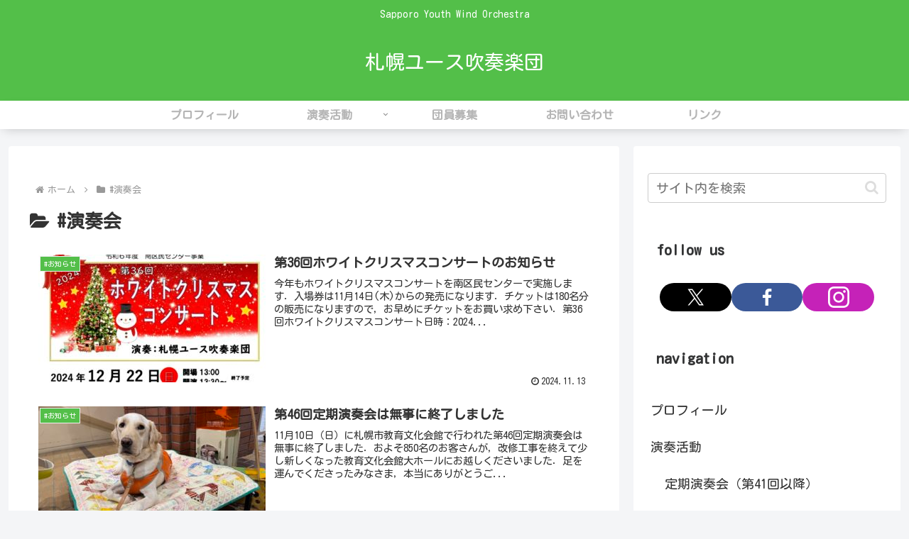

--- FILE ---
content_type: text/html; charset=utf-8
request_url: https://www.google.com/recaptcha/api2/anchor?ar=1&k=6LexHDEaAAAAAAPA0WphDnRrY3T-rElS4uzttIeJ&co=aHR0cDovL3MteW91dGgubWFpbi5qcDo4MA..&hl=en&v=PoyoqOPhxBO7pBk68S4YbpHZ&size=invisible&anchor-ms=20000&execute-ms=30000&cb=paahar4wg40s
body_size: 48828
content:
<!DOCTYPE HTML><html dir="ltr" lang="en"><head><meta http-equiv="Content-Type" content="text/html; charset=UTF-8">
<meta http-equiv="X-UA-Compatible" content="IE=edge">
<title>reCAPTCHA</title>
<style type="text/css">
/* cyrillic-ext */
@font-face {
  font-family: 'Roboto';
  font-style: normal;
  font-weight: 400;
  font-stretch: 100%;
  src: url(//fonts.gstatic.com/s/roboto/v48/KFO7CnqEu92Fr1ME7kSn66aGLdTylUAMa3GUBHMdazTgWw.woff2) format('woff2');
  unicode-range: U+0460-052F, U+1C80-1C8A, U+20B4, U+2DE0-2DFF, U+A640-A69F, U+FE2E-FE2F;
}
/* cyrillic */
@font-face {
  font-family: 'Roboto';
  font-style: normal;
  font-weight: 400;
  font-stretch: 100%;
  src: url(//fonts.gstatic.com/s/roboto/v48/KFO7CnqEu92Fr1ME7kSn66aGLdTylUAMa3iUBHMdazTgWw.woff2) format('woff2');
  unicode-range: U+0301, U+0400-045F, U+0490-0491, U+04B0-04B1, U+2116;
}
/* greek-ext */
@font-face {
  font-family: 'Roboto';
  font-style: normal;
  font-weight: 400;
  font-stretch: 100%;
  src: url(//fonts.gstatic.com/s/roboto/v48/KFO7CnqEu92Fr1ME7kSn66aGLdTylUAMa3CUBHMdazTgWw.woff2) format('woff2');
  unicode-range: U+1F00-1FFF;
}
/* greek */
@font-face {
  font-family: 'Roboto';
  font-style: normal;
  font-weight: 400;
  font-stretch: 100%;
  src: url(//fonts.gstatic.com/s/roboto/v48/KFO7CnqEu92Fr1ME7kSn66aGLdTylUAMa3-UBHMdazTgWw.woff2) format('woff2');
  unicode-range: U+0370-0377, U+037A-037F, U+0384-038A, U+038C, U+038E-03A1, U+03A3-03FF;
}
/* math */
@font-face {
  font-family: 'Roboto';
  font-style: normal;
  font-weight: 400;
  font-stretch: 100%;
  src: url(//fonts.gstatic.com/s/roboto/v48/KFO7CnqEu92Fr1ME7kSn66aGLdTylUAMawCUBHMdazTgWw.woff2) format('woff2');
  unicode-range: U+0302-0303, U+0305, U+0307-0308, U+0310, U+0312, U+0315, U+031A, U+0326-0327, U+032C, U+032F-0330, U+0332-0333, U+0338, U+033A, U+0346, U+034D, U+0391-03A1, U+03A3-03A9, U+03B1-03C9, U+03D1, U+03D5-03D6, U+03F0-03F1, U+03F4-03F5, U+2016-2017, U+2034-2038, U+203C, U+2040, U+2043, U+2047, U+2050, U+2057, U+205F, U+2070-2071, U+2074-208E, U+2090-209C, U+20D0-20DC, U+20E1, U+20E5-20EF, U+2100-2112, U+2114-2115, U+2117-2121, U+2123-214F, U+2190, U+2192, U+2194-21AE, U+21B0-21E5, U+21F1-21F2, U+21F4-2211, U+2213-2214, U+2216-22FF, U+2308-230B, U+2310, U+2319, U+231C-2321, U+2336-237A, U+237C, U+2395, U+239B-23B7, U+23D0, U+23DC-23E1, U+2474-2475, U+25AF, U+25B3, U+25B7, U+25BD, U+25C1, U+25CA, U+25CC, U+25FB, U+266D-266F, U+27C0-27FF, U+2900-2AFF, U+2B0E-2B11, U+2B30-2B4C, U+2BFE, U+3030, U+FF5B, U+FF5D, U+1D400-1D7FF, U+1EE00-1EEFF;
}
/* symbols */
@font-face {
  font-family: 'Roboto';
  font-style: normal;
  font-weight: 400;
  font-stretch: 100%;
  src: url(//fonts.gstatic.com/s/roboto/v48/KFO7CnqEu92Fr1ME7kSn66aGLdTylUAMaxKUBHMdazTgWw.woff2) format('woff2');
  unicode-range: U+0001-000C, U+000E-001F, U+007F-009F, U+20DD-20E0, U+20E2-20E4, U+2150-218F, U+2190, U+2192, U+2194-2199, U+21AF, U+21E6-21F0, U+21F3, U+2218-2219, U+2299, U+22C4-22C6, U+2300-243F, U+2440-244A, U+2460-24FF, U+25A0-27BF, U+2800-28FF, U+2921-2922, U+2981, U+29BF, U+29EB, U+2B00-2BFF, U+4DC0-4DFF, U+FFF9-FFFB, U+10140-1018E, U+10190-1019C, U+101A0, U+101D0-101FD, U+102E0-102FB, U+10E60-10E7E, U+1D2C0-1D2D3, U+1D2E0-1D37F, U+1F000-1F0FF, U+1F100-1F1AD, U+1F1E6-1F1FF, U+1F30D-1F30F, U+1F315, U+1F31C, U+1F31E, U+1F320-1F32C, U+1F336, U+1F378, U+1F37D, U+1F382, U+1F393-1F39F, U+1F3A7-1F3A8, U+1F3AC-1F3AF, U+1F3C2, U+1F3C4-1F3C6, U+1F3CA-1F3CE, U+1F3D4-1F3E0, U+1F3ED, U+1F3F1-1F3F3, U+1F3F5-1F3F7, U+1F408, U+1F415, U+1F41F, U+1F426, U+1F43F, U+1F441-1F442, U+1F444, U+1F446-1F449, U+1F44C-1F44E, U+1F453, U+1F46A, U+1F47D, U+1F4A3, U+1F4B0, U+1F4B3, U+1F4B9, U+1F4BB, U+1F4BF, U+1F4C8-1F4CB, U+1F4D6, U+1F4DA, U+1F4DF, U+1F4E3-1F4E6, U+1F4EA-1F4ED, U+1F4F7, U+1F4F9-1F4FB, U+1F4FD-1F4FE, U+1F503, U+1F507-1F50B, U+1F50D, U+1F512-1F513, U+1F53E-1F54A, U+1F54F-1F5FA, U+1F610, U+1F650-1F67F, U+1F687, U+1F68D, U+1F691, U+1F694, U+1F698, U+1F6AD, U+1F6B2, U+1F6B9-1F6BA, U+1F6BC, U+1F6C6-1F6CF, U+1F6D3-1F6D7, U+1F6E0-1F6EA, U+1F6F0-1F6F3, U+1F6F7-1F6FC, U+1F700-1F7FF, U+1F800-1F80B, U+1F810-1F847, U+1F850-1F859, U+1F860-1F887, U+1F890-1F8AD, U+1F8B0-1F8BB, U+1F8C0-1F8C1, U+1F900-1F90B, U+1F93B, U+1F946, U+1F984, U+1F996, U+1F9E9, U+1FA00-1FA6F, U+1FA70-1FA7C, U+1FA80-1FA89, U+1FA8F-1FAC6, U+1FACE-1FADC, U+1FADF-1FAE9, U+1FAF0-1FAF8, U+1FB00-1FBFF;
}
/* vietnamese */
@font-face {
  font-family: 'Roboto';
  font-style: normal;
  font-weight: 400;
  font-stretch: 100%;
  src: url(//fonts.gstatic.com/s/roboto/v48/KFO7CnqEu92Fr1ME7kSn66aGLdTylUAMa3OUBHMdazTgWw.woff2) format('woff2');
  unicode-range: U+0102-0103, U+0110-0111, U+0128-0129, U+0168-0169, U+01A0-01A1, U+01AF-01B0, U+0300-0301, U+0303-0304, U+0308-0309, U+0323, U+0329, U+1EA0-1EF9, U+20AB;
}
/* latin-ext */
@font-face {
  font-family: 'Roboto';
  font-style: normal;
  font-weight: 400;
  font-stretch: 100%;
  src: url(//fonts.gstatic.com/s/roboto/v48/KFO7CnqEu92Fr1ME7kSn66aGLdTylUAMa3KUBHMdazTgWw.woff2) format('woff2');
  unicode-range: U+0100-02BA, U+02BD-02C5, U+02C7-02CC, U+02CE-02D7, U+02DD-02FF, U+0304, U+0308, U+0329, U+1D00-1DBF, U+1E00-1E9F, U+1EF2-1EFF, U+2020, U+20A0-20AB, U+20AD-20C0, U+2113, U+2C60-2C7F, U+A720-A7FF;
}
/* latin */
@font-face {
  font-family: 'Roboto';
  font-style: normal;
  font-weight: 400;
  font-stretch: 100%;
  src: url(//fonts.gstatic.com/s/roboto/v48/KFO7CnqEu92Fr1ME7kSn66aGLdTylUAMa3yUBHMdazQ.woff2) format('woff2');
  unicode-range: U+0000-00FF, U+0131, U+0152-0153, U+02BB-02BC, U+02C6, U+02DA, U+02DC, U+0304, U+0308, U+0329, U+2000-206F, U+20AC, U+2122, U+2191, U+2193, U+2212, U+2215, U+FEFF, U+FFFD;
}
/* cyrillic-ext */
@font-face {
  font-family: 'Roboto';
  font-style: normal;
  font-weight: 500;
  font-stretch: 100%;
  src: url(//fonts.gstatic.com/s/roboto/v48/KFO7CnqEu92Fr1ME7kSn66aGLdTylUAMa3GUBHMdazTgWw.woff2) format('woff2');
  unicode-range: U+0460-052F, U+1C80-1C8A, U+20B4, U+2DE0-2DFF, U+A640-A69F, U+FE2E-FE2F;
}
/* cyrillic */
@font-face {
  font-family: 'Roboto';
  font-style: normal;
  font-weight: 500;
  font-stretch: 100%;
  src: url(//fonts.gstatic.com/s/roboto/v48/KFO7CnqEu92Fr1ME7kSn66aGLdTylUAMa3iUBHMdazTgWw.woff2) format('woff2');
  unicode-range: U+0301, U+0400-045F, U+0490-0491, U+04B0-04B1, U+2116;
}
/* greek-ext */
@font-face {
  font-family: 'Roboto';
  font-style: normal;
  font-weight: 500;
  font-stretch: 100%;
  src: url(//fonts.gstatic.com/s/roboto/v48/KFO7CnqEu92Fr1ME7kSn66aGLdTylUAMa3CUBHMdazTgWw.woff2) format('woff2');
  unicode-range: U+1F00-1FFF;
}
/* greek */
@font-face {
  font-family: 'Roboto';
  font-style: normal;
  font-weight: 500;
  font-stretch: 100%;
  src: url(//fonts.gstatic.com/s/roboto/v48/KFO7CnqEu92Fr1ME7kSn66aGLdTylUAMa3-UBHMdazTgWw.woff2) format('woff2');
  unicode-range: U+0370-0377, U+037A-037F, U+0384-038A, U+038C, U+038E-03A1, U+03A3-03FF;
}
/* math */
@font-face {
  font-family: 'Roboto';
  font-style: normal;
  font-weight: 500;
  font-stretch: 100%;
  src: url(//fonts.gstatic.com/s/roboto/v48/KFO7CnqEu92Fr1ME7kSn66aGLdTylUAMawCUBHMdazTgWw.woff2) format('woff2');
  unicode-range: U+0302-0303, U+0305, U+0307-0308, U+0310, U+0312, U+0315, U+031A, U+0326-0327, U+032C, U+032F-0330, U+0332-0333, U+0338, U+033A, U+0346, U+034D, U+0391-03A1, U+03A3-03A9, U+03B1-03C9, U+03D1, U+03D5-03D6, U+03F0-03F1, U+03F4-03F5, U+2016-2017, U+2034-2038, U+203C, U+2040, U+2043, U+2047, U+2050, U+2057, U+205F, U+2070-2071, U+2074-208E, U+2090-209C, U+20D0-20DC, U+20E1, U+20E5-20EF, U+2100-2112, U+2114-2115, U+2117-2121, U+2123-214F, U+2190, U+2192, U+2194-21AE, U+21B0-21E5, U+21F1-21F2, U+21F4-2211, U+2213-2214, U+2216-22FF, U+2308-230B, U+2310, U+2319, U+231C-2321, U+2336-237A, U+237C, U+2395, U+239B-23B7, U+23D0, U+23DC-23E1, U+2474-2475, U+25AF, U+25B3, U+25B7, U+25BD, U+25C1, U+25CA, U+25CC, U+25FB, U+266D-266F, U+27C0-27FF, U+2900-2AFF, U+2B0E-2B11, U+2B30-2B4C, U+2BFE, U+3030, U+FF5B, U+FF5D, U+1D400-1D7FF, U+1EE00-1EEFF;
}
/* symbols */
@font-face {
  font-family: 'Roboto';
  font-style: normal;
  font-weight: 500;
  font-stretch: 100%;
  src: url(//fonts.gstatic.com/s/roboto/v48/KFO7CnqEu92Fr1ME7kSn66aGLdTylUAMaxKUBHMdazTgWw.woff2) format('woff2');
  unicode-range: U+0001-000C, U+000E-001F, U+007F-009F, U+20DD-20E0, U+20E2-20E4, U+2150-218F, U+2190, U+2192, U+2194-2199, U+21AF, U+21E6-21F0, U+21F3, U+2218-2219, U+2299, U+22C4-22C6, U+2300-243F, U+2440-244A, U+2460-24FF, U+25A0-27BF, U+2800-28FF, U+2921-2922, U+2981, U+29BF, U+29EB, U+2B00-2BFF, U+4DC0-4DFF, U+FFF9-FFFB, U+10140-1018E, U+10190-1019C, U+101A0, U+101D0-101FD, U+102E0-102FB, U+10E60-10E7E, U+1D2C0-1D2D3, U+1D2E0-1D37F, U+1F000-1F0FF, U+1F100-1F1AD, U+1F1E6-1F1FF, U+1F30D-1F30F, U+1F315, U+1F31C, U+1F31E, U+1F320-1F32C, U+1F336, U+1F378, U+1F37D, U+1F382, U+1F393-1F39F, U+1F3A7-1F3A8, U+1F3AC-1F3AF, U+1F3C2, U+1F3C4-1F3C6, U+1F3CA-1F3CE, U+1F3D4-1F3E0, U+1F3ED, U+1F3F1-1F3F3, U+1F3F5-1F3F7, U+1F408, U+1F415, U+1F41F, U+1F426, U+1F43F, U+1F441-1F442, U+1F444, U+1F446-1F449, U+1F44C-1F44E, U+1F453, U+1F46A, U+1F47D, U+1F4A3, U+1F4B0, U+1F4B3, U+1F4B9, U+1F4BB, U+1F4BF, U+1F4C8-1F4CB, U+1F4D6, U+1F4DA, U+1F4DF, U+1F4E3-1F4E6, U+1F4EA-1F4ED, U+1F4F7, U+1F4F9-1F4FB, U+1F4FD-1F4FE, U+1F503, U+1F507-1F50B, U+1F50D, U+1F512-1F513, U+1F53E-1F54A, U+1F54F-1F5FA, U+1F610, U+1F650-1F67F, U+1F687, U+1F68D, U+1F691, U+1F694, U+1F698, U+1F6AD, U+1F6B2, U+1F6B9-1F6BA, U+1F6BC, U+1F6C6-1F6CF, U+1F6D3-1F6D7, U+1F6E0-1F6EA, U+1F6F0-1F6F3, U+1F6F7-1F6FC, U+1F700-1F7FF, U+1F800-1F80B, U+1F810-1F847, U+1F850-1F859, U+1F860-1F887, U+1F890-1F8AD, U+1F8B0-1F8BB, U+1F8C0-1F8C1, U+1F900-1F90B, U+1F93B, U+1F946, U+1F984, U+1F996, U+1F9E9, U+1FA00-1FA6F, U+1FA70-1FA7C, U+1FA80-1FA89, U+1FA8F-1FAC6, U+1FACE-1FADC, U+1FADF-1FAE9, U+1FAF0-1FAF8, U+1FB00-1FBFF;
}
/* vietnamese */
@font-face {
  font-family: 'Roboto';
  font-style: normal;
  font-weight: 500;
  font-stretch: 100%;
  src: url(//fonts.gstatic.com/s/roboto/v48/KFO7CnqEu92Fr1ME7kSn66aGLdTylUAMa3OUBHMdazTgWw.woff2) format('woff2');
  unicode-range: U+0102-0103, U+0110-0111, U+0128-0129, U+0168-0169, U+01A0-01A1, U+01AF-01B0, U+0300-0301, U+0303-0304, U+0308-0309, U+0323, U+0329, U+1EA0-1EF9, U+20AB;
}
/* latin-ext */
@font-face {
  font-family: 'Roboto';
  font-style: normal;
  font-weight: 500;
  font-stretch: 100%;
  src: url(//fonts.gstatic.com/s/roboto/v48/KFO7CnqEu92Fr1ME7kSn66aGLdTylUAMa3KUBHMdazTgWw.woff2) format('woff2');
  unicode-range: U+0100-02BA, U+02BD-02C5, U+02C7-02CC, U+02CE-02D7, U+02DD-02FF, U+0304, U+0308, U+0329, U+1D00-1DBF, U+1E00-1E9F, U+1EF2-1EFF, U+2020, U+20A0-20AB, U+20AD-20C0, U+2113, U+2C60-2C7F, U+A720-A7FF;
}
/* latin */
@font-face {
  font-family: 'Roboto';
  font-style: normal;
  font-weight: 500;
  font-stretch: 100%;
  src: url(//fonts.gstatic.com/s/roboto/v48/KFO7CnqEu92Fr1ME7kSn66aGLdTylUAMa3yUBHMdazQ.woff2) format('woff2');
  unicode-range: U+0000-00FF, U+0131, U+0152-0153, U+02BB-02BC, U+02C6, U+02DA, U+02DC, U+0304, U+0308, U+0329, U+2000-206F, U+20AC, U+2122, U+2191, U+2193, U+2212, U+2215, U+FEFF, U+FFFD;
}
/* cyrillic-ext */
@font-face {
  font-family: 'Roboto';
  font-style: normal;
  font-weight: 900;
  font-stretch: 100%;
  src: url(//fonts.gstatic.com/s/roboto/v48/KFO7CnqEu92Fr1ME7kSn66aGLdTylUAMa3GUBHMdazTgWw.woff2) format('woff2');
  unicode-range: U+0460-052F, U+1C80-1C8A, U+20B4, U+2DE0-2DFF, U+A640-A69F, U+FE2E-FE2F;
}
/* cyrillic */
@font-face {
  font-family: 'Roboto';
  font-style: normal;
  font-weight: 900;
  font-stretch: 100%;
  src: url(//fonts.gstatic.com/s/roboto/v48/KFO7CnqEu92Fr1ME7kSn66aGLdTylUAMa3iUBHMdazTgWw.woff2) format('woff2');
  unicode-range: U+0301, U+0400-045F, U+0490-0491, U+04B0-04B1, U+2116;
}
/* greek-ext */
@font-face {
  font-family: 'Roboto';
  font-style: normal;
  font-weight: 900;
  font-stretch: 100%;
  src: url(//fonts.gstatic.com/s/roboto/v48/KFO7CnqEu92Fr1ME7kSn66aGLdTylUAMa3CUBHMdazTgWw.woff2) format('woff2');
  unicode-range: U+1F00-1FFF;
}
/* greek */
@font-face {
  font-family: 'Roboto';
  font-style: normal;
  font-weight: 900;
  font-stretch: 100%;
  src: url(//fonts.gstatic.com/s/roboto/v48/KFO7CnqEu92Fr1ME7kSn66aGLdTylUAMa3-UBHMdazTgWw.woff2) format('woff2');
  unicode-range: U+0370-0377, U+037A-037F, U+0384-038A, U+038C, U+038E-03A1, U+03A3-03FF;
}
/* math */
@font-face {
  font-family: 'Roboto';
  font-style: normal;
  font-weight: 900;
  font-stretch: 100%;
  src: url(//fonts.gstatic.com/s/roboto/v48/KFO7CnqEu92Fr1ME7kSn66aGLdTylUAMawCUBHMdazTgWw.woff2) format('woff2');
  unicode-range: U+0302-0303, U+0305, U+0307-0308, U+0310, U+0312, U+0315, U+031A, U+0326-0327, U+032C, U+032F-0330, U+0332-0333, U+0338, U+033A, U+0346, U+034D, U+0391-03A1, U+03A3-03A9, U+03B1-03C9, U+03D1, U+03D5-03D6, U+03F0-03F1, U+03F4-03F5, U+2016-2017, U+2034-2038, U+203C, U+2040, U+2043, U+2047, U+2050, U+2057, U+205F, U+2070-2071, U+2074-208E, U+2090-209C, U+20D0-20DC, U+20E1, U+20E5-20EF, U+2100-2112, U+2114-2115, U+2117-2121, U+2123-214F, U+2190, U+2192, U+2194-21AE, U+21B0-21E5, U+21F1-21F2, U+21F4-2211, U+2213-2214, U+2216-22FF, U+2308-230B, U+2310, U+2319, U+231C-2321, U+2336-237A, U+237C, U+2395, U+239B-23B7, U+23D0, U+23DC-23E1, U+2474-2475, U+25AF, U+25B3, U+25B7, U+25BD, U+25C1, U+25CA, U+25CC, U+25FB, U+266D-266F, U+27C0-27FF, U+2900-2AFF, U+2B0E-2B11, U+2B30-2B4C, U+2BFE, U+3030, U+FF5B, U+FF5D, U+1D400-1D7FF, U+1EE00-1EEFF;
}
/* symbols */
@font-face {
  font-family: 'Roboto';
  font-style: normal;
  font-weight: 900;
  font-stretch: 100%;
  src: url(//fonts.gstatic.com/s/roboto/v48/KFO7CnqEu92Fr1ME7kSn66aGLdTylUAMaxKUBHMdazTgWw.woff2) format('woff2');
  unicode-range: U+0001-000C, U+000E-001F, U+007F-009F, U+20DD-20E0, U+20E2-20E4, U+2150-218F, U+2190, U+2192, U+2194-2199, U+21AF, U+21E6-21F0, U+21F3, U+2218-2219, U+2299, U+22C4-22C6, U+2300-243F, U+2440-244A, U+2460-24FF, U+25A0-27BF, U+2800-28FF, U+2921-2922, U+2981, U+29BF, U+29EB, U+2B00-2BFF, U+4DC0-4DFF, U+FFF9-FFFB, U+10140-1018E, U+10190-1019C, U+101A0, U+101D0-101FD, U+102E0-102FB, U+10E60-10E7E, U+1D2C0-1D2D3, U+1D2E0-1D37F, U+1F000-1F0FF, U+1F100-1F1AD, U+1F1E6-1F1FF, U+1F30D-1F30F, U+1F315, U+1F31C, U+1F31E, U+1F320-1F32C, U+1F336, U+1F378, U+1F37D, U+1F382, U+1F393-1F39F, U+1F3A7-1F3A8, U+1F3AC-1F3AF, U+1F3C2, U+1F3C4-1F3C6, U+1F3CA-1F3CE, U+1F3D4-1F3E0, U+1F3ED, U+1F3F1-1F3F3, U+1F3F5-1F3F7, U+1F408, U+1F415, U+1F41F, U+1F426, U+1F43F, U+1F441-1F442, U+1F444, U+1F446-1F449, U+1F44C-1F44E, U+1F453, U+1F46A, U+1F47D, U+1F4A3, U+1F4B0, U+1F4B3, U+1F4B9, U+1F4BB, U+1F4BF, U+1F4C8-1F4CB, U+1F4D6, U+1F4DA, U+1F4DF, U+1F4E3-1F4E6, U+1F4EA-1F4ED, U+1F4F7, U+1F4F9-1F4FB, U+1F4FD-1F4FE, U+1F503, U+1F507-1F50B, U+1F50D, U+1F512-1F513, U+1F53E-1F54A, U+1F54F-1F5FA, U+1F610, U+1F650-1F67F, U+1F687, U+1F68D, U+1F691, U+1F694, U+1F698, U+1F6AD, U+1F6B2, U+1F6B9-1F6BA, U+1F6BC, U+1F6C6-1F6CF, U+1F6D3-1F6D7, U+1F6E0-1F6EA, U+1F6F0-1F6F3, U+1F6F7-1F6FC, U+1F700-1F7FF, U+1F800-1F80B, U+1F810-1F847, U+1F850-1F859, U+1F860-1F887, U+1F890-1F8AD, U+1F8B0-1F8BB, U+1F8C0-1F8C1, U+1F900-1F90B, U+1F93B, U+1F946, U+1F984, U+1F996, U+1F9E9, U+1FA00-1FA6F, U+1FA70-1FA7C, U+1FA80-1FA89, U+1FA8F-1FAC6, U+1FACE-1FADC, U+1FADF-1FAE9, U+1FAF0-1FAF8, U+1FB00-1FBFF;
}
/* vietnamese */
@font-face {
  font-family: 'Roboto';
  font-style: normal;
  font-weight: 900;
  font-stretch: 100%;
  src: url(//fonts.gstatic.com/s/roboto/v48/KFO7CnqEu92Fr1ME7kSn66aGLdTylUAMa3OUBHMdazTgWw.woff2) format('woff2');
  unicode-range: U+0102-0103, U+0110-0111, U+0128-0129, U+0168-0169, U+01A0-01A1, U+01AF-01B0, U+0300-0301, U+0303-0304, U+0308-0309, U+0323, U+0329, U+1EA0-1EF9, U+20AB;
}
/* latin-ext */
@font-face {
  font-family: 'Roboto';
  font-style: normal;
  font-weight: 900;
  font-stretch: 100%;
  src: url(//fonts.gstatic.com/s/roboto/v48/KFO7CnqEu92Fr1ME7kSn66aGLdTylUAMa3KUBHMdazTgWw.woff2) format('woff2');
  unicode-range: U+0100-02BA, U+02BD-02C5, U+02C7-02CC, U+02CE-02D7, U+02DD-02FF, U+0304, U+0308, U+0329, U+1D00-1DBF, U+1E00-1E9F, U+1EF2-1EFF, U+2020, U+20A0-20AB, U+20AD-20C0, U+2113, U+2C60-2C7F, U+A720-A7FF;
}
/* latin */
@font-face {
  font-family: 'Roboto';
  font-style: normal;
  font-weight: 900;
  font-stretch: 100%;
  src: url(//fonts.gstatic.com/s/roboto/v48/KFO7CnqEu92Fr1ME7kSn66aGLdTylUAMa3yUBHMdazQ.woff2) format('woff2');
  unicode-range: U+0000-00FF, U+0131, U+0152-0153, U+02BB-02BC, U+02C6, U+02DA, U+02DC, U+0304, U+0308, U+0329, U+2000-206F, U+20AC, U+2122, U+2191, U+2193, U+2212, U+2215, U+FEFF, U+FFFD;
}

</style>
<link rel="stylesheet" type="text/css" href="https://www.gstatic.com/recaptcha/releases/PoyoqOPhxBO7pBk68S4YbpHZ/styles__ltr.css">
<script nonce="DJYe88VjagMXwI5MdXSk3A" type="text/javascript">window['__recaptcha_api'] = 'https://www.google.com/recaptcha/api2/';</script>
<script type="text/javascript" src="https://www.gstatic.com/recaptcha/releases/PoyoqOPhxBO7pBk68S4YbpHZ/recaptcha__en.js" nonce="DJYe88VjagMXwI5MdXSk3A">
      
    </script></head>
<body><div id="rc-anchor-alert" class="rc-anchor-alert"></div>
<input type="hidden" id="recaptcha-token" value="[base64]">
<script type="text/javascript" nonce="DJYe88VjagMXwI5MdXSk3A">
      recaptcha.anchor.Main.init("[\x22ainput\x22,[\x22bgdata\x22,\x22\x22,\[base64]/[base64]/[base64]/bmV3IHJbeF0oY1swXSk6RT09Mj9uZXcgclt4XShjWzBdLGNbMV0pOkU9PTM/bmV3IHJbeF0oY1swXSxjWzFdLGNbMl0pOkU9PTQ/[base64]/[base64]/[base64]/[base64]/[base64]/[base64]/[base64]/[base64]\x22,\[base64]\\u003d\\u003d\x22,\x22w4Jvw7HCgcOww5rCm3hmRxjDrMO7anxHScK/w7c1L1XCisOPwoXChgVFw5YYfUkmwowew7LCr8KOwq8OwoLCq8O3wrxPwrQiw6JKB1/DpDJzIBFnw7Y/VFJwHMK7woHDkBB5VnUnwqLDuMKRNw8SHkYJwpPDtcKdw6bCjMOKwrAGw7fDj8OZwptpQsKYw5HDrsKLwrbCgFxXw5jClMKxf8O/M8K4w6DDpcORTMOpbDwPVgrDoTwvw7IqwovDg03DqA/Ct8OKw5TDgS3DscOceAXDqht6wr4/O8OoJETDqHjCumtHOsO2FDbCnwFww4DCtBcKw5HCmQ/DoVtIwrhBfj4nwoEUwoZqWCDDpG95dcO7w7sVwr/DrcKuHMOyRsK1w5rDmsOMdnBmw5bDt8K0w4Nhw4rCs3PCp8Omw4lKwp58w4/DosO1w5kmQhPCjDgrwpkhw67DucOXwocKNnhwwpRhw5XDnRbCusOcw5Y6wqx/wogYZcO0wp/[base64]/CoiDDicKmDsOaw612e8OlTmDClsK+NV1LLcOLAWPDuMO2fzzCl8K1w5XDocOjD8KeMsKbdFVmBDjDt8K7JhPCj8K1w7/CisOFZT7Crz4FFcKDDVLCp8O5w6MEMcKfw5VYE8KPEsKYw6jDtMKYwoTCssOxw6NWcMKIwqE8NSQrwqDCtMOXGBJdej1pwpUPwph8YcKGRMKow49zHcKwwrM9w7J7wpbCsl0sw6Vow4k/IXo3wpbCsERwYMOhw7Jew5QLw7V0acOHw5jDl8Kvw4A8WsORM0PDtwPDs8ORwr7Dgk/CqHrDicKTw6TCmivDui/Duj/DssKLwrzCv8OdAsKvw4M/[base64]/[base64]/wqN6XHEnwpfCow0OwoUiLQnCm8KWw6DCuGoSw7pjwr7DvwTCqC5xwqDDqD/Dn8K4w6cbTcOvwo7Dt3vCkk/DssKnwrIMdEYBw70jwqtXW8O7BcOzw77Ct1nChFvDgMOcUThxKMKkwoDDuMKhwp7DvsKuKikFRQHDkh/DosKmWmIMYcKKT8Ozw5rDgsOxMMKGw7MaYMKVwqteFsOJwqTClwR7w4jDr8KfTMKiw44fwpNcw7XCgcOTRcK5wo5aw5/DnMOTERXDoHBow5bCs8O1WT3CvhDCo8KmYsOlLAbDrsK1aMKbLgERwqIUFcKnMVMhwp03Xz8Cwow0w49SL8KtIsOOw5FlWl7Du3zCmRxdwpbDs8Kzwo5ic8OTw7DDrg7CrA7Dn3oGDcKVw5XDvQDCh8O4eMK/F8OnwqwmwpxffntPNXvDksORKmzDq8OSwoLCrMO5GmANccKRw5IpwqrClG11aiNNwpIJw6ErD1p4d8OWw5Jtc17CgmrCoAwjwqHDqsOyw5kRw77DrBxow6/ChsKbSMObPEMfeHgnw5bDtT3DoVtMeyvDkMOJY8K7w74Bw6FXEcKBwpDDqSzDsQhAw7YnWsObfMKZw6bCt35vwotdSSbDscKgw5DDm2vDjcOFwo1/w5Y6DH/[base64]/[base64]/w5fCghbDu8KGOsOGw7XCi8OmJF9/wrrCslXDihfDiFJrdsOBVVguZsKsw57CjcKeS37CpQzDiiLCi8K+w5l6w4onccKFwqnDusOrw7F4wqJ5XcKWGBlBw7QeXl7CnsONaMOPwoTCm15TDFrDrwrDtsOIw7PCv8OJw7HDiyk9w7vDgW/CocORw5gvwojCrlhKesOFMMOpw6fCr8KlF1DCgWVuw5vDpcOBwqlGw5nDh1vDlMOqfREAICk9dikecsK/[base64]/Dk8KoGyfCphd8WMKefDrCs8ObExzDqsKOOMKrwr8PwoXDhBDCgXPCvwXDkUzDmXfCocKBIFtRw4tww45bFMK2bMORMh0PEirCqQfDrizDiHbDgmjDpcKqwpsMwrrCrsKsTmvDgzfCmcKwACvDkWLDi8KpwrM7HcKHWmEFw53CqEnCjhDDv8KABcOxwo/DmWQFXFvCgTTDi1TCpQAtJxDCtcOqwrERw7HDhMKXRQvCoxFAMXbDqsK/wpLDjmrDh8ODTy/[base64]/Du8K7LEjCp8KFRCE8w7wyw7gcRi3Cr8O1FVPDrR8ZFjQAdic+wrdGRBHDnRXDvcKPDDNRDcK/HsORwrp1dDnDk1fCgC0pwqkBaHzCm8O3wp3Dp3bDt8O0ZsOGw48JEDdzPBXDmhF3wpXDhsOsKRfDvsKBMip0G8O5w73DtsKAw7TChwzCgcOlM13CqMKZw4UawovDhBLCgsOiKcO7w64adXIEwqnCqw5ESxfDiB4VUR5Uw4oXw6rDkcOxw4AmOAE1Ew0Ewo/CnmLCjHVpacKvHXfDj8O/SFfCuULDlcOFWiR7JsKfw4bDihkpw5zCusKOU8OSw5PDqMO6w5NBwqHDnMK/[base64]/CuUoBw4oWwo7Dh8KVwqLDrsOhIhEHwpUCY8KJQ1M3LSbCiGhvMBV1wrAKegNpclJiQWhQCBNKw6o7KXPDsMOrasK7w6TCrSjCrcKnBMOEUSxhwrLDvMOEWkBWw6NtZcK4wrLCmgXCjsOXbjDCo8OKw7XDisKiw7cGwrbCvsOda1YZw6/Cr0rCv1jCqUVUFB9ZYFgUwpnCnsO0woRBw4HChcKCR0jDjsK6QDPClV7DlT7DoDhJw60tw4nChBVqw4/Cqh5OZ2jCiQAtbVjDmB8Fw6DCl8OFMsORwpLCk8KVKMKvBsKHw5gmw689wpnDmTbCpAhMwrvCrC8Ywq7CsTTCnsONO8O7OWw1GsK9OzoGwoXCusOxw4Rff8KAc0DCvzfDmBbCtMKxHVVJLMOgwpXCvy7CsMOgwo/DmmJOS3rCgMOjwrHCjsOwwpnDug5GwpXDssOiwqNVwqU6w4ESA20Iw6zDtcKkXSvCkMO6ZhPDjHnDjMOxP0FuwoYCwrltw5FCw7vCgxgVw74mN8O9w4ALwr7DmylXR8OYwpDDjsOOCsOtfiV0VU5EQXXCmcK8ZcO/[base64]/[base64]/FFpMwrF/w7tfSyXCpMORw5rCuR4Nw5xCIsOCw7vDp8OwUhJyw7fCmXnCjSDCsMKiZQcLworCrHIuwr7CpR1lH0zDtsOTw5oVwonChsOlwpojwoYZAcOUw7vDjkzClMKiwqvCrsOqwosbw4wTHTTDnBJhw5Rhw5QxGAfChTdrDcOqFzU/UGHDtcKmwrzCnF3CtMOJwrl4RsKrBMKMw5MMw7/[base64]/DqcOgMX3Cnx/CosOSAMK0c8K0QMOzwrXCgXsRwp41wrXDjm/CpMOKMcO3wr7DsMKow6wmwrsBw7diDiTCjMOqOsKaCMOoXWfDmAfDp8KNw4nDul8Twp9Qw6nDpsKwwrB+w7LCicKOVcO2R8KPN8OYVTfDowBhwqLDnTgTdRbDpsOjQGcADcOvPcOxw4pJUyjDo8KkG8KEL2zDlQbCrMKXw7LDp387wrF/wodewoLCux3ChMKEQDUewoNHw77Dt8KCwrjCrMOQwrFswrXDi8KCw5LDr8KrwrXDohfCtHBSPC0zwq3CgcO4w7IcbUETXBPCnCIUG8Kiw5g6w4HDpcKHw7DCuMO/[base64]/Di8OwwqBowrN9OsKnwq3DlcKcA8OPa8Otwp/CrcOSAn/[base64]/[base64]/Dl2XDqkLCoMO5wqZ1H8KqcsOaw5fCnXfDqBZmw57DhMKRTcOqw5XDsMOAw4lZGsO0worDvcOCM8Kjwod+b8KmXCrDocKFw4/Ckx4cw5vCt8OQbRrDjSbCocK/w6c3wpkMHMOSwoxkQ8KuJTfCnMO8OFHCjDXDnBtDM8OCUljCkHDChznDlk3Cp37DkGIdaMOQbsOBwoXCm8KbwoPDqFjDnV/CvBPCgMKBw4ILLjnCujrCpD/[base64]/[base64]/DmXZlw51sw6IDw6cUwpIdw7rDgsKeRTXCr1Quwrh9VF8kwq/CosOcW8OsB2PDjsKjU8Kwwp3DtsOnAcK4wpPCgsOEw7JMw5obJsKGw6RwwqgZExZ4dX9YPcK/Wk3DtMKTf8OAU8K+w6hUwrV9SV8wbMOzw5HDpX4ke8KfwqTCjcKfw7jDhARvwoXCu2UQwpBww7IFw7/DuMOzw60IZMOtYHA1DETDhD1vwpBcYmU3wp/[base64]/DuHrDu8O+w5RowovCigZewo/Cs8O7e8KhSGdlalYBw7ptYcKTwofDtyZGK8K/w4Ryw4YjHVLCgFNZK3k1Ai7CnHpSb2PDsAbDpnB9w6nDqHBJw7bCtsOOXWJ7wpDCosK1w69Iw6piw7xbUMO3w7zCtSzDn1/DuH5Dw4nDmmrDjsK/wrIZwql1asKYwrTDlsOrwrBww6Epw7/[base64]/DtT9KExAAe2XDoxBewofDvHdrw4JWdAfCqMKRw7fDncOvTmbCrijCncKUFsKoM3wPwpnDosONwrrCnlocIMOyA8OwwpXDg2zCjmrDrzfDmCXCqxslBsK3AgZ+GzsYwqxuQ8OWw7cLQ8KPRzUGKXXDoivClMKnKATCtwIiPcK0C1nDqsOELWvDqsOSVsKbIAE8w4/Dh8O/[base64]/[base64]/[base64]/w5PCosOOwrIgwrsGe3DDo8O6YCIPwrDCryHDrVXDhhFsCgVow6jDsAwZBVrDuHDDlcOKTDtcw7hbElNmKMKLR8OkOlrCuV3Dk8O2w60Cwo1adFZVw6c8w4LCuw3Cq3oTMsOLAV0+woYKQsK7N8O7w4vDpy9owo1xw6/CvWTCqnbDkMOOP3bDhgfCkCpVw44iBgrDkMK0w44cFsOrwqDCiFDClA3CmkBWAMOcUMO7LsOPIxsFPVd2wqcSwq7Doi09O8Ofw6zDncKIwoBNCcOGC8KYwrJIw5A4PcK2wqLDm1XDghfCscOGSBPCrMOXPcKLwqzCtU4ECCXDvy/CvcOUw5FXEMOuGcKkwppUw4RoS1rDs8OaJsOFAj1ew5zDgmBbw6dcXjvCi0lWw4xEwplDw4QzYDLCryjCi8ORwqXCn8OHw6zDs03Co8OXw49zw5ltwpQJWcKPT8O2T8Ksaz3Dk8OHw7/DjyHCisO4wpx1w6LDtVXDncK6w7/[base64]/fyImD8K2w5hzUlzCosOLMFjCtmBlwrx1wqtew5xpNA4yw6/DhMKVYBjCrTkewq/[base64]/Dv8OBwq3CtybDlMOlYsOWwoDCg8ONH8O0KhvDmw0oZ8OBTlrCucKzEMOfNMK+w73Dn8KcwpZQw4fCuWHCpG9vXVEfeEDDpxrDpcOIe8KTw6rChMKxw6bCucKNwpooTFw6YQERbFE7T8OiwpzCiSPDi3ouwplawpXDvMK1w5FFw5jCm8KxKgUDwppSM8KhdH/DsMOtIMOofitQwqvDkzbDksKIdU8NDMOWwqrDgTkkwrzDvsKiw7ASwrbDpzUkCMOpbcO2EmrDjMKNW0hEwogWZcOHCkXDvllNwr49wogswoFAGB3CsDLClS/DqCXDqWzDnMODFjx7bh46wo7DmF0Zw4DCtsOiw7guwqPDpcOAfUZdw79JwrldUMOXJGbCqE3DrsO7SgFIE2rDoMK8YA7Cm1k6w4sMw4obAg8RMkrClsK/cl/[base64]/w6bDsnDCjkA7Onwtwp7DjzIZw7hTCsKLwrJDEsOVNxFZZkQYXcK/[base64]/[base64]/ClQgAwpTCv8OwJWB2wp1Jw6IJw6ckwo8oN8Ozw71+QiofO1fCvWoEAwgcwqHCpHlUMATDn0/DrcKJKMOIaQvCjnQgacKhwo3CvmxNw4/Cn3LCu8O8TMOlEHwIccKzwplEw5EgbMOSfcOmJibDt8KBRVsqwoTCmUUPEMOEw5LCrcOrw6LDlsKcw4wMw5Ypwq5yw4g3w7/[base64]/[base64]/[base64]/CtGvCm8Ouw7bDpsOzwpNJNcO5IgJzZ1MJM0PCvl7CgjPCsXPDl3IqXsKlOMK1w7TChVnDjU/DjsK7bhzDk8KxI8OKw4nCmcKmXsOPK8KEw7sbB3clw6rDrlnCtcKrwqLCtDDCuWHDvS9Aw43ClMO1wpQcS8KPw6nCqwPDhMOOKFjDtcOUwrIbVCFEJcKvJkVzw5pTasOFwo/CucKVccKFw4rDl8OGwp3CtClEwq5BwpkHw4vChMO7UWjChgXClMKoeA4VwoRww5VdNsKiaBI5wp7DuMO/w7UJcg0fW8K2b8KwecKbRmEwwq1Gw5pxUcKEQsOkP8Otd8O5w6pVw6DDscKYwqLCtCsnJMOAwoEWw5/Dl8OgwpM8wpwWMF96FMOUw4oRw7UCdgfDmkbDm8OaGTXDk8OFwpjCoxzDjAYQVCgaJVbCuTLCnMK3J2gewrPDrMO+NxF4WcObc2cdwohUw5ZwC8OYw5vCnE8awos8NGzDhT3DjcO/w7URJcOjEsOFwpdAXR/DjsKqwoLDm8KXw5HCuMK0TzfCv8KfR8Kww4kGfgdDPVXCh8KWw6nClsKWwp3Djz1iAWcLaAvCnMKdEcOmTcKFw4/[base64]/DvgLDoXoKw4FzwoTDo8OAUsKjwoAOw7hgcMOuw7lUwrk3w4XDrkvCkMKIwoBqMHt3w4hSDhvDtGHDkVNSKRlFw4FMHjBLwowhBcOXccKNw7XDs2fDr8K+w5/[base64]/DlV3CssKAY8KlwoTCnX7CpEfCmsKFRFBNwrwAUTXCqUzDuxjCusKQLHVqw5nDiBXCtMO/[base64]/w4nCucOywqLDoW/DkXFTKC5kaDJpw6pbFsOkwqBcwqnDiH4tLHfCl2MBw7gcwqdsw6TDnWrCunEDw6rDq2Y/wrDChA/DuVBtwqRww6Ubw48zZEPCucKofMOlwpbCqsOlwplVwqhVWREMDgtuQkrCqicQO8Otw53CkhAlPVnDrgYOG8Ktw7TChsOmcsOgw5khw5QIw5/CmC9ow4pUBS9pSgR7P8OZAsOvwq5+wqHDksKywqNzBMKhwqVhCsOewpYMITFfw6pew5HDvsOwCsOvw6vCu8OIw6DCjsO0WWoCLArCjhZ7NMOwwrzDhjrDpiXDtiTCg8KwwqMmFwvDmF/[base64]/w6N8VzjDnsKWwp/Dlh/ClQnDksONMCHCgsOZA3fDocK4w4MGwpfCgTd6wpDCq0LDnDnDncOMw57DpG4+w4PDg8Kcwo3DoljDocKjw7PCm8KKf8ONbFAMFsOnbnB3CEYJw4Z3w67DjD3CpCHDgMOzBlnDoTbCl8KZVcKvwrHDpcOHw68/[base64]/DpXbCjcKmwovCjTkCBsO+RcKWPkvDkWPChB8yIgXDkUN4N8KDDgzDucOawqVcCmbCnWTDkQvCpsOZNsK9EsOWw6zDssOewrwLD19qwqjClcOkKcO6NSUpw4kWw6TDlw4Ow6bCl8KLwqbCs8Oxw7JNAl9nBsKVWcKtw53CqMKKFA/DvcKAw4YYcsKBwpAHw707w5HCo8OuIcKuLzlrasO1ODHCucKnBj1Twq8RwptKecOuQcKHRUpLw6FBw7HCksKbfRTDm8Kww6XDoHIjM8OUXmolEMO9OB/CjsOQVsKBSMKyBBDCqDPCs8KyQ2s5DSRKwqt4QHVpw6rCsFXCpQfDpSLCsCA3PsOsHl4lw6duwq3Dp8K2w67DoMOhSSBzw57DuWx0w7wKWhVCSXzCoT/CjjrCk8OVwrZ8w7rDnsOawrhiTA0DRMO1w6DDjDvDt2HCn8KAOcKZw5DCgHrCucKfAsKKw4JKQh8gIsOfw4B6EDzDn8OJDcKYw7/DnmsSXSDCtg8lwqRkwqzDrQ7CtCkXwrrDscKPw4kZwpXCglQYOsOZXm89wrtTMcK2ZCXCtMKESD/[base64]/[base64]/Cp8KgWS/CncKpw4Upw7fChjELIMK0w4ttARrDk8OoMsOxJk7Dm2sYF35KfcOTUsKEwqEAUcORwo7CmVBhw5/CuMKFw7/DnMKgwrzCtcKTTsOHX8O5w5VpX8K0w51NHcO4w4zCjMKBS8O8wqI/CcK1wpNCwrrChMKBMMOTDH/DmV4mSsKDw60rwoxNw6F3w7lYworCgQ5lBcKyBMOsw5orwojDhcKILsKwbDDDhMONw5PCn8O2wrI9K8Oaw7HDohcbGcKowpgdf0picMOewrZsGw9Rwowqwr49wp7DvsKLw7Nzw7NTw5rChSp7e8KXw5/Cl8Klw7LDlADCn8KQPWwRwoQMcMKjwrJKKkXDjH7CnRJewpnDlTjCoA/[base64]/DowVWw7PCpMKewq7Dv8KkwrEPw6UVwpLDvsOEwrfDp8KpBMOxeB/DkcKZKsKHUUDChcK9EV7CtMO4RnXDg8KsYMOhccOcwpIGw7IHwrxywpLDqjnCgMOuc8Kzw6nDij/[base64]/woDDmjJxfcKQwoNwEcOLw67CjHXDncORwrfDml16bALCscK5P1PCmkBhCwHCm8OmwovDicOLwq3Chj3DgcKBDhrDocKhwognwrbDo2BiwpgzRMKkI8Kfw6nCu8O/S1MhwqjDvCpDLQwjOcOBw7cWZsOKwp7ClFTDgTdKXMOmIzTCg8OawpXDrsKKwofDqXNZeA1yTTpZG8K7w7d6XX7DlcOAAMKHegnCjzvClwHCpMOAw5jCpS/DtsK5wr3Cj8OhFcOCEMOgK0PCi1s+YcKaw4bDicKLwqXDocOYw6ddwqQsw5bCkMKlG8KcwpHCphPCgcKgaQvDhsObwr8dGB/[base64]/CpDJgdsKbwoDCicOrw5fClcOnw4VATnXCoMOowrPCuxNseMO8w6x/EMOcw7p1E8Opw7LDklc/wphxw5fCkSVPLMOQwrPCsMKiK8K6wpLDi8KXUcO1wpXCuSxoXHMgUDLCjcOZw4JJFcOkLTNawrXDsU7CuTLDj0JXNsK8wootUsK3w5Iqw6HDqMObD07DmcO4d0XCsEDCkcOhNcKdw7zDlGpKw5TCq8O+worDl8KIwr/DnEQcFcOlEVl7w6zClMKiwqbDssOQw53DncKhwqAAw4ttSsK0w7fCghwUVnR7wpE/bsKew4TCj8KHw4dAwrzCr8OWXsONwo3CpsOnSXzDpsK/wqY4wo4Aw4heY2sVwqt1DVoAHcKSZFvDr1wjJ34uw5XDgcKcbMOmX8Omw4QgwpV9w4rCicOnwpbCp8KxdBbDvlDCrhhqfU/CmsONwrZkFBkLwo7CoWdVw7TCqMKJKcKFwrBOwrdewoR8wq0NwoXCgUHCkVPDrzXCvQLCly8qOcOHAcOQLVnCqn7DtSQBCcKswofCpMO8w5Q1YsOIP8OvwobDq8KvBnrDpcOewoc/wpVaw7DCocOlKWLCusK/[base64]/Cp8KPTsOET8Kmw5XCkMOqwrHDnmzCm8O/w7HCicKpHXlrwrXCrMOzw7zDrAhpwqrDlcOAw4TDkzsgw6RHfMKIUDLDv8Kiw5whZsOiI1jDh2J7IUpOZsKOw4FjLRDDgXPCnSdME3N5EzfDh8O3wqHCknHCjno/ZRwjwo8jEXkKwq3CncOSwrxHw7Rcw4nDlMK+wrI9w4USwrnDtBbCtmHCocKOwqrDghHCm2PDksOxw4Iyw5FHwrMEPcKRwp3CszcKccOxw6xFQsK8IcOjacO6UDVObMKxUcOvNEskdyprw55Sw63DtFoBNMKrJUolwpZQHgfCvELDjcOkwoMjwr3CssOyw5/DvXnDrls1woYvY8OYw6p0w5TDgsOqFsKNw7nCnTwhw7EQPMKxw6E4OmESw63DvMOZDMOaw4NAQD3CvMOJZsKow6XCk8Okw65kG8OIwqzCuMKDdMK+R1jDpcOtworClRLDlUTClMKNwovCgMOfYcKFwo3Ct8OZVUHClnTCojPDn8O1w5xiwrXDrXc7w5IVw6l3EcKyw4/CmTPDp8OWNcK4PmFBNMONRinClMOPTmZPAsOEHsOnw4xBw4/[base64]/DkBPDpsK1IcOdw4g7XsKRwoPCnsO1wrEtwrEsTggXwpnDs8OFBzpbQQzCgsOuw507w5MpenUfw5fCt8OdwojDiU3DksOnw4x3LcOcQEFRKWdQwpfDqG/CqMOmRsO2wqJTw51Yw49hT2PCpE9tLkZ6fXPCs3HDpcOewowOwqjCscO2a8Kmw5sSw5DDn0XDrSLDkWxQUn5qJ8K6LGZ8w67DrHdoF8KXw7RSHxvDql1hwpUJw7JMcHjDsWJxw5fDssOIw4F8HcKJwpxXKRjCkjEGeANEw7vCgMOlelMvwo/[base64]/CsBBHKsOAwqF+b1kvI8OAwqXDhk/DnWtKwplmR8KDSxpGwqXDocOXcHA8ByTDkcKVD1rCsy/[base64]/[base64]/DvMKowr7DhcKzwolUP8OTwrDDmwQaPDXClgRgw7gzw5UQwrzCiHbCk8Ofw43Dsn9+wojChMOPGg/ClsOxw5J+w6TCshgrw41HwpVcwqhjw6HCncOwVMO4w78vwqdxRsK8L8OwCzDCj2vCmsOVQ8Kma8KSwrxdw6l2GsOlw6MCwotTw4ppP8Kfw7TDpMONWVMhw54Rwr/Di8OZPcOVw4/[base64]/wqzDs0NvbQlrTT5tIzfDv8O1w6XCqsOURAxYXiPClsOFPGJswr1RADgbw4oJTmxlMsKpw7DDshEYXsOTQsOYVsKpw5Z0w43DrSx0w4PDscO6SsKgIMKRJsOKwoMKRR7CnUrCgMK3B8KLOxzChFwVNQVZw4w2w7bDvMKiw6E5ecO9wrRhw7/Cuw1HwqfDgCnCvcO1PBxZwoVSEmZvw43ClU3Dv8KrC8KzYgAHYcKMwpbCvR/CmcKvScOWwpfCtE7Du1UjNsOzH27CjMKMwroTwq3Du2zDiEwmw755dQjDt8KcDsO1wofDii0JXSp8GMKDeMKwNSDCssOABsKuw4pbfMOZwpNQOsKUwoAOUWTDo8O8w7XCssOgw7gCQAZIwrfDhVA6X13Clicowrd0wrjDhF50wrQyNSZdw6UUwo/DnsKYw7fDtShOwr4GDMKPw54lAsKcwofCgsKza8KAwqY0cHNEw7LCvMOHZRPDjcKKw6BMw4HDtkwWwrNpMcKhworClcK9PsOcNAnChgdLC1fCkcKbUDnDnGDDucO5wqfDucO1wqFNciHDkkrCnGZEwqc9FMOaVcK2VB3DgsKgwo5Zwpt+WRbCng/ChsO/SAdzQgovGg7CqcKrwpR6w4/CrsK3w58eQQR0b1wWYcKmBsODw4JveMKLw6QlwrdKw6bDng/Dug/CvMKdRmI7w4zCiikSw7zDncKaw7Qyw49bCsKMwpEuBMK+w4ABw6zDpMOnasKyw4XDp8OmRMKtDsKGc8OPFDHCkiTDsyIew7PDqW5ALETDvsO7JMOAwpY4wrgRK8Onw7rDu8OlVAvDuzpIw5LDvSvDr3YkwrdWw5rDhVVkQy89w5HDtW5jwr7DlMKJw7IMwpEbw6/DmcKYUSkzKjLDgFlRWMOfLsOjTVfCnsOdQk5cw5XDncKKwqnCuXjDn8OaXF4OwqxOwpzCp3rCrMO/w5/[base64]/DH52w5nDny/Ci2nCvm8bN8K/Ux/Ck0JCZsKnEcOqFMOqw77Dg8KDB0Y6w47ClMOiw4YFfTFdU2/Ci2B4w4TCgMKMUWbCoENtLw/[base64]/CukfCnsK7wpMqVMOvwqpQekrCjnJcGMOCV8OcLcOoXsK/TGzDryjCjm3DiHnDiS/Dn8Ouw75Wwr9Tw5fCqsKNw7jCrFdBw4Q2IMKtwoTDiMKVwoHCmlYVUsKDHMKaw7I1KT/[base64]/Dm8OAw4vCqMOBJmbDnAw3w7vDv8ODDsOqw6ofw6zCnHDDuQLCnm7CpkcYVsOWY1/CmyJsw5fDsCQ8wqh6w7gxP3bDhcO4EMK9TMKATsKLX8KId8OFACBNBMKfVcOubF5Nw7jDmjvChmzDmBLCgFTDg0k3w6BuHsOaSmMnw5vDoTRTGkbDqHcuwrfDskXDssKow63Cn3pQw5PDugpIwrDCj8OWw5/DscKKNDDDgcKFNTk1wpQkwrJlwpnDi0XCkHvDhH16fMKlw5NQcMKGwqwidXbDmcOAHFhnNsKsw6TDpSXCmgwNLFddw4TCqsOwRMOZwoZGwoNWwoQrw7tiesKyw4TCqMKrEjLCscORwqHDi8K6KVHCm8OWwrnCshPCkVXCuMO1GhJhQcOKw7haw5nCsVvDucOmVMOwDx/DuXvDscKpPcObNUcJw6ArccOIwogSBcO9HhEvwpjCs8O+wrlcw7c5a3zDk0AiwqLDoMKIwp/Do8KlwolWB3nClsKANDQpwrPDl8K+LTQOM8OoworCnw7DgcKeB2IawovDpcKhFsOrVn7CncOdw7zDhcK0w6vDoz9Lw7hkfkV4w61weBEZDHvDi8OLJU7CrlXCoFLDjsOADX/Cm8KjFTnCmm7CinRWJMOUwrzCtXPDm3U+Gh7Dk2bDqcKbw6M4Hmo1bMOSAMK/wqHCvsOXCyfDqD/Dm8OBGcOfw4nDksK3OkzDt3/ChSN3wqTCt8OQB8O3WxJJc3zCncK8P8O6AcKHCHvCgcKKKMO3Yx3Dtz3Dh8K5HsKwwoRewqHCsMONw5PDghNJP1bDlUcRwrTDsMKGQcK+w47Dg0bCp8KmwpbDjsK/[base64]/[base64]/[base64]/CmSQ3w6vDgcKJw5BVEMOTw5HDtcOLTcOSwqfDnDnCjikibMKhwpAhw54BDcKUwpQNQMKlw73ChlVVAyrDiGIbVVVtw6bDpV3Ct8Kxw6bDlWhSMcKjbwLCqHTDnBLDhQ/[base64]/[base64]/CtMKmdcKpOsOfw4DDjsK7OMKOw7hLwp3Dqy/[base64]/CiMKDBsO2w4cIW8K0XhoxwqY3wrAZZcOFMcK/ZMKCe1F/[base64]/MxPCpwYkwr/Di8KBacOmQMKQOcKWw43CpCbCo8OFw6TCqMKrFTB8w4vCs8KRwqDCtCJzG8OUw4zDohxPwoDDt8KOw5XDqcOrw7TDkcOCDcOcwq7CoHzCulvDvUc9w5d/wpjDuX0uwp3DjsOXw63Dp0hSHDYkMcO1T8KhbsOPTMOPXjlXwqxEw5Q8woJBL03DiTh+JMOLDcKWw4kuwofCrcKzQGLChVBmw7ccwp7DnHdhwoRrwq0Kb3fDmmYiFl58wovDncOBOsOwOU/Dr8KAwpN3w6bCh8OeBcKsw69aw54sYHVWwoB5CHDCjynCngvClXPDjQHDnhd/w5DComLDhsO1w7DDoT/CpcORMR5Zwq4sw4QYwpLCmcO9CAMUwr8wwoNEQMK/[base64]/DtXYbw7zCsS1AB8OTw7HDtFwFOcOffTfDnsKXw6jCuMKlDsKKWcOvw4bDikfDrgZyAQrDqcK6EcKPwrfCvkfDhsK6w7Rfw43Cu1TCgkjCusOoQsOUw4sxX8Opw5HDlMOOw71ewqzCuVHCtAJkZz43DVgcfsKVW33ClDvDjcOPwr/CnMOvw44Fw5XCnRRHwrFawoDDosKQNDYiXsKFVMOQZMO5wrvDl8OMw4/Dk3rDlCtcGcOKIsKTecK4CcOUw6/DmlMSwprCq05ewopmw5cjwoLDr8KSwrbDkXLCmkjDncOnGjDDjzrCnMOmBUVVw7dMw47DpMOsw6RdJTjCrsKbF0xgI2Q9K8OUwphbwqJFAAkHw5pmwobDtcOSwoXDicObw61QasKFw6luw67DosO+w7t6WsKrWS/Dk8O4wrBHKcKXw5zChcOFUMODw6Fpw692w7dswrjDoMKAw6I8w6vCinHCjVkmw67DhlDCtw48VWnCp1rDgMOUw4/CvGbCgsKtw4TCmFzDnMK7IcOMw5TCsMOIaA8/wrPDuMOFA0nDgnhTw7DDmA0IwoImB1HDqjlKw7dNFiLDnDHDgXbCi31DJhs4RsOnwpdyX8KOHwbDucOOwp/DhcOlQcOuQcKnwrnChwbDqMOZL0Acw6DDlw7DtsKSNcO+LMKVw6TDhMKESMKkw6vCmMK+XMO3w4HDrMKbwrTDpsOdZQBmworDih7Ds8KUw7h6WsKRw4F0TcOpJ8O/MCjDsMOOQ8OubMOTwqgQZ8KIw53CgjZSwpNKLjkQFMKtaR3CimYnBcOoU8Ogw6vDgynCvUDDoH4Fw53CtmELwqbCqysqOBfCpMKKw6Ymw4tdOTnDkndJwonCg1UxCULDmsOHw6DChgxMacKmw4QYw4PCq8KzwqTDksOpEsK2wpAJIsO5c8KHccODIVQZwqzCmcK/I8K/Y0ZKDMOqRhbDh8O6wowqWT/Dr0jCny/CvsOqw5TDthzCkSzCo8ODwpUIw5pkwpYhwp/[base64]/Jj0RQcOeecKbwpDDlcOOb0XDt8Kuwodiw5YXGD7DlMKMPhnCoFFmw7jCqMKWIsK5wrTClW4Ow7zDsMOFHcO5N8Kbwq01BDrDgDVsNEBWwpvDrjMFDMODw5fDmw7Ck8OBwrAkOTvCmlnDlcORwoh4UVRKwolkUVXCphTDrcOCbyRawqDDsBA/QWwDe2ABQA7DhTJ4wpsTw49ACcK2w7d1bsOrUMK7w5p1woh0ZQtMwr/Du2hAwpZ/LcKdwoY3wr3Dpw3CpiMaJMOpw7YWw6FtQsK4w7zDjSDDilfDr8KQw4fCqVpqQyxnwrbDqBhpw4PCnhnCnwvClVR/wotfZsKuw4UvwoJ6w780AcKUw7zCmsKVw4AeclzDu8OULXAyK8K9CsOpMgfCtcOmF8KjVTdxfMONXz/[base64]/CoWrDjMKeb2wMTXJ/[base64]/OsKyw6NMGmNqdsKqw71rJMKGYsO6HXtFBF/[base64]/[base64]/[base64]/Cmw/[base64]/XcKywopgF34Je8Oje1N+f8Kxwq1Iw7fDvAbDkXXCjirDpsKDwqjCjVLDmsK3wqLDt0bDocO3w53ChgALw44uw7ojw4kWYFZf\x22],null,[\x22conf\x22,null,\x226LexHDEaAAAAAAPA0WphDnRrY3T-rElS4uzttIeJ\x22,0,null,null,null,1,[21,125,63,73,95,87,41,43,42,83,102,105,109,121],[1017145,797],0,null,null,null,null,0,null,0,null,700,1,null,0,\[base64]/76lBhn6iwkZoQoZnOKMAhk\\u003d\x22,0,1,null,null,1,null,0,0,null,null,null,0],\x22http://s-youth.main.jp:80\x22,null,[3,1,1],null,null,null,1,3600,[\x22https://www.google.com/intl/en/policies/privacy/\x22,\x22https://www.google.com/intl/en/policies/terms/\x22],\x22W9XSllZ9beF1BI2LSzs+p3UE3rY4ff5b+x16BLvOJ3I\\u003d\x22,1,0,null,1,1768937338977,0,0,[156,38,16,109,9],null,[167],\x22RC-Wltl2WDNLXmhlQ\x22,null,null,null,null,null,\x220dAFcWeA4qh37GoIMSkJwdt3o3LdVM81OdcICGS9_kN-ESOY1ix40JMrfUkQPBfaP3ZK13er98Wp4o46AWqfwEXmx3p6u6GbdnhQ\x22,1769020139067]");
    </script></body></html>

--- FILE ---
content_type: text/css
request_url: http://s-youth.main.jp/main/wp-content/themes/cocoon-child-master/style.css?ver=6.9&fver=20210118062858
body_size: 1816
content:
@charset "UTF-8";

/*!
Theme Name: Cocoon Child
Description: Cocoon専用の子テーマ
Theme URI: https://wp-cocoon.com/
Author: わいひら
Author URI: https://nelog.jp/
Template:   cocoon-master
Version:    1.1.2
*/

/************************************
** 子テーマ用のスタイルを書く
************************************/
/*グローバルナビの見栄えを良くする*/
nav#navi, .menu-header .sub-menu{
    font-weight: bold;
    box-shadow: 0 5px 15px -5px rgba(0,0,0,0.2);
}

.menu-header .sub-menu .item-label{
    font-size: 80%;
}
.menu-header .item-label{
    color: #b5b5b5 !important;
}
.menu-header .current-menu-item,
.menu-header .current-post-item,
.menu-header .current-menu-ancestor,
.menu-header .current-post-ancestor,
.menu-header .menu-item:hover {
    color: #333 !important;
    border-bottom: 3px solid #FDD835;
    transition: all .2s ease;
}

.menu-header .sub-menu .menu-item,
.menu-header .sub-menu .menu-item:hover{
    border-bottom: none;
}
.menu-header .current-menu-item>a .item-label,
.menu-header .current-post-item>a .item-label,
.menu-header .current-menu-ancestor>a .item-label,
.menu-header .current-post-ancestor>a .item-label,
.menu-header .item-label:hover{
    color: #333 !important;
    transition: all .2s ease;
}


/*モバイル用のスタイルシート変更*/

/*ヘッダーの文字と背景の色を変える（モバイルヘッダー用） */
/*https://ikuzoblog.com/cocoon-headermobile）*/
.search-menu-button.menu-button,
.navi-menu-button.menu-button{
	background-color: #53BF49;
	color: #FFFFFF;
}

.logo-menu-button.menu-button{
	background-color: #53BF49;
}

/*ヘッダーの文字と背景の色を変える追加CSS（ただしフッターの文字色も変わる）*/
.menu-button-in{
	color: #FFFFFF!important;
	/*background-color: #1e7cd1!important;*/
}

/*スライドインメニューを右から*/
.navi-menu-content{
	left: auto;
	right: 0;
	background-color: #53BF49;
	transform: translateX(101%);
}

/*スライドインメニューをカスタマイズ*/
.navi-menu-content{
	left: auto;
	right: 0;
	background-color: rgba(83,191,73,0.5);
	transform: translateX(101%);
}

.menu-drawer a{
	font-size: 1.1em;/*文字の大きさ*/
	color: #fff;/*文字の色*/
	height: 3em;/*行の高さ*/
}

.menu-drawer a:hover{
	color: rgba(255,255,255,0.7);
	background-color: rgba(83,191,73,0);
}

/*フッターモバイルメニュー変更 */
/* https://piriris.com/cocooncustomize-mobilemenu */
.mobile-menu-buttons {
	background:rgba(83,191,73,0.9);/*フッターメニューの背景を半透明化*/
}

/* ボタンhover時の文字・背景変更 */
.mobile-menu-buttons .menu-button:hover {
	background:rgba(0, 136, 51,0.9); /* 背景色（濃い緑） */
	color: #fff; /* 文字の色 */
}

/* トップ・ホームの『文字』は構造上別途必要 */
.top-menu-button a:hover, /*トップに戻る画像を入れる場合はこの1行削除*/
.home-menu-button a:hover {
	color: #fff; /* ここは同じ文字色を */
}


/* https://wp-cocoon.com/home-page-display-none/ より */
/*フロント固定ページのタイトルを非表示*/
.home.page .entry-title{
  display: none;
}


/*固定ページのタイトルを非表示 https://sec.ayaito.net/cocoon/manual/17443/*/
.page .entry-title{
  display: none;
}
/*固定ページの投稿日・更新日、著者情報を消す*/
.page .date-tags,
.page .author-info{
  display: none;
}

/* https://zvalinf.info/skin-check/archives/142 */
/* ミックススキンのサイドバーのレイアウトを残す */
.sidebar h3 {
  color: #333435;
  background: none;
}

/* https://web-ashibi.net/archives/2875 */
/*サイドバーのSNSボタン表示*/
.sidebar .sns-follow-buttons a {
  width: 30%; /*ボタンの幅*/
}
.sidebar .sns-follow {
  margin: 0 0 24px 0;
}
.sidebar .sns-follow-buttons a {
  border-radius: 50px;
}
.sidebar .instagram-button {
  background-color: #c522b8 !important;
}

/* google reCAPTCHAのロゴを非表示 */
.grecaptcha-badge { visibility: hidden; }

/************************************
** レスポンシブデザイン用のメディアクエリ
************************************/
/*1023px以下*/
@media screen and (max-width: 1023px){
  /*必要ならばここにコードを書く*/
}

/*834px以下*/
@media screen and (max-width: 834px){
  /*必要ならばここにコードを書く*/
}

/*480px以下*/
@media screen and (max-width: 480px){
  /*必要ならばここにコードを書く*/
}
